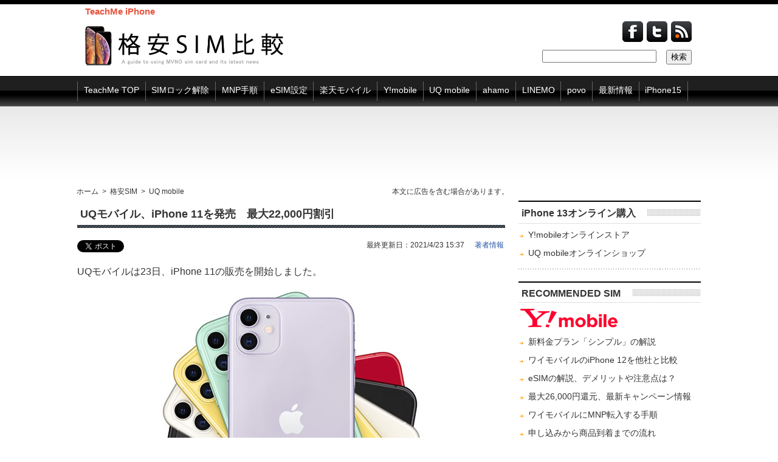

--- FILE ---
content_type: text/html; charset=UTF-8
request_url: https://www.teach-me.biz/sim/uqmobile/iphone/210423.html
body_size: 28117
content:
<!DOCTYPE html PUBLIC "-//W3C//DTD XHTML 1.0 Transitional//EN" "http://www.w3.org/TR/xhtml1/DTD/xhtml1-transitional.dtd">
<html xmlns="http://www.w3.org/1999/xhtml" lang="ja">
<head><meta http-equiv="Content-Type" content="text/html; charset=UTF-8"/><title>UQモバイル、iPhone 11を発売　最大22,000円割引 - TeachMe iPhone</title>
<meta name="description" content="UQモバイルは23日、iPhone 11の販売を開始しました。"/>
<meta name="keywords" content="シム"/>
<link rel="stylesheet" href="https://www.teach-me.biz/iphone/Template/css/pressed.css" type="text/css"/>
<link rel="stylesheet" href="https://www.teach-me.biz/iphone/Template/css/mvno.css" type="text/css"/>
<link rel="alternate" type="application/atom+xml" title="Recent Entries" href="https://www.teach-me.biz/iphone/atom.xml"/>
<link rel="stylesheet" href="https://www.teach-me.biz/iphone/Template/css/mvnotop.css" type="text/css"/>
<link rel="shortcut icon" href="/favicon.ico">
<meta property="og:site_name" content="格安SIM比較 - TeachMe iPhone"/>
<meta property="og:type" content="article"/>
<meta property="fb:admins" content="100009441878111"/>
<meta property="fb:app_id" content="636261543210054"/>
<meta property="og:title" content="UQモバイル、iPhone 11を発売　最大22,000円割引 - TeachMe iPhone"/>
<meta property="og:url" content="https://www.teach-me.biz/sim/uqmobile/iphone/210423.html"/>
<meta property="og:image" content="https://www.teach-me.biz/images/news/21-4/23/ogp.png"/>
<meta property="og:description" content="UQモバイルは23日、iPhone 11の販売を開始しました。"/>
<script type="application/ld+json">
    {
      "@context": "https://schema.org",
      "@type": "Article",
      "headline": "UQモバイル、iPhone 11を発売　最大22,000円割引",
        "datePublished": "2021-04-23T15:15:55+09:00",
        "dateModified": "2021-04-23T15:37:38+09:00",
"author":
  [
    {
	  "@type": "Person",
      "name": "高田孝太",
	  "url": "https://www.teach-me.biz/iphone/author.html"
    }
  ],
"publisher":
  [
    {
	  "@type": "Organization",
      "name": "ivision",
	  "url": "https://www.i-vision.biz/"
    }
  ]
}
    </script>
<script type="text/javascript">var vc_sid="2773975"</script>
<script type="text/javascript" src="//vpj.valuecommerce.com/vcparam_pvd.js" async></script>
<!-- Google tag (gtag.js) -->
<script async src="https://www.googletagmanager.com/gtag/js?id=G-YHF7X7R7M9"></script>
<script>
  window.dataLayer = window.dataLayer || [];
  function gtag(){dataLayer.push(arguments);}
  gtag('js', new Date());

  gtag('config', 'G-YHF7X7R7M9');
</script>
</head>
<body class="sub">
<div id="container">
<div id="header">
<div class="inner"><h1>TeachMe iPhone</h1>
<ul class="share">
<li class="facebook"><a href="https://www.facebook.com/teachmeiphone" target="_blank">Facebook</a></li>
<li class="follow"><a href="https://twitter.com/teachme_iphone" target="_blank">Twitter</a></li>
<li class="feed"><a href="https://www.teach-me.biz/iphone/atom.xml">Feed</a></li>
</ul>
<p class="siteLogo"><a href="https://www.teach-me.biz/sim/"><img src="https://www.teach-me.biz/sim/images/top/logo.png" width="326" height="66" alt="格安SIM比較"/></a></p>
<div class="search">
<form action="https://www.google.co.jp/cse" id="cse-search-box">
<input type="hidden" name="cx" value="partner-pub-7165539818906013:3243220055"/>
<input type="hidden" name="ie" value="UTF-8"/>
<div class="clearfix"><div class="inputField"><input type="text" name="q" size="13" class="input-search-text"/></div><div class="btn"><input type="submit" name="sa" value="検索"/></div></div>
</form></div></div></div>
<div id="tempMenu"><div class="inner">
<ul><li><a href="https://www.teach-me.biz/iphone/"><span>TeachMe TOP</span></a></li>
<li><a href="https://www.teach-me.biz/sim/unlock/"><span>SIMロック解除</span></a></li>
<li><a href="https://www.teach-me.biz/sim/mnp/"><span>MNP手順</span></a></li>
<li><a href="https://www.teach-me.biz/sim/esim/"><span>eSIM設定</span></a></li>
<li><a href="https://www.teach-me.biz/iphone/news/rakuten-mobile/"><span>楽天モバイル</span></a></li>
<li><a href="https://www.teach-me.biz/sim/ymobile.html"><span>Y!mobile</span></a></li>
<li><a href="https://www.teach-me.biz/sim/uqmobile/"><span>UQ mobile</span></a></li>
<li><a href="https://www.teach-me.biz/sim/ahamo/"><span>ahamo</span></a></li>
<li><a href="https://www.teach-me.biz/sim/linemo/"><span>LINEMO</span></a></li>
<li><a href="https://www.teach-me.biz/sim/povo/"><span>povo</span></a></li>
<li><a href="https://www.teach-me.biz/sim/news/"><span>最新情報</span></a></li>
<li class="R"><a href="https://www.teach-me.biz/iphone/15.html"><span>iPhone15</span></a></li>
</ul><br class="clearfloat"></div></div>
<div id="contentBody">
<div class="contentBottom">
<div class="adsence">
<script async src="//pagead2.googlesyndication.com/pagead/js/adsbygoogle.js"></script>
<!-- iphone top 970x90 -->
<ins class="adsbygoogle"
style="display:inline-block;width:970px;height:90px"
data-ad-client="ca-pub-7165539818906013"
data-ad-slot="2679358424"></ins>
<script>
(adsbygoogle = window.adsbygoogle || []).push({});
</script></div>
<div id="incontentsArea"><div class="abtitle clearfix">
<div class="path2" itemscope itemtype="http://schema.org/BreadcrumbList">
<span itemprop="itemListElement" itemscope itemtype="http://schema.org/ListItem"><a itemprop="item" href="https://www.teach-me.biz/"><span itemprop="name">ホーム</span></a><meta itemprop="position" content="1"/></span>
<span>&nbsp;&gt;&nbsp;</span>
<span itemprop="itemListElement" itemscope itemtype="http://schema.org/ListItem"><a itemprop="item" href="https://www.teach-me.biz/sim/"><span itemprop="name">格安SIM</span></a><meta itemprop="position" content="2"/></span>
<span>&nbsp;&gt;&nbsp;</span>
<span itemprop="itemListElement" itemscope itemtype="http://schema.org/ListItem"><a itemprop="item" href="https://www.teach-me.biz/sim/uqmobile/"><span itemprop="name">UQ mobile</span></a><meta itemprop="position" content="3"/></span>
</div>
<div class="pr">本文に広告を含む場合があります。</div>
</div>
<div id="mainContent">
<div class="in_main">
<article id="entry-9761" class="entry-asset asset hentry">
<h2 id="title001" class="entry-title">UQモバイル、iPhone 11を発売　最大22,000円割引</h2>
<div class="asset-meta">最終更新日：<time datetime="2021-04-23T15:37:38+09:00">2021/4/23 15:37</time><a href="https://www.teach-me.biz/iphone/author.html">著者情報</a></div>
<ul class="snsBtn clearfix">
<li><a href="https://twitter.com/share" class="twitter-share-button" data-related="teachme_iphone" data-lang="ja">ツイート</a></li>
<li><div class="fb-like" data-href="" data-lazy="true" data-send="false" data-layout="button_count" data-width="100" data-show-faces="true"></div></li>
<li><a href="https://b.hatena.ne.jp/entry/" class="hatena-bookmark-button" data-hatena-bookmark-title="UQモバイル、iPhone 11を発売　最大22,000円割引 - TeachMe iPhone" data-hatena-bookmark-layout="simple-balloon" title="このエントリーをはてなブックマークに追加"><img src="https://b.st-hatena.com/images/entry-button/button-only@2x.png" alt="このエントリーをはてなブックマークに追加" width="20" height="20" style="border: none;"/></a></li>
<li><a data-pocket-label="pocket" data-pocket-count="horizontal" class="pocket-btn" data-lang="ja"></a></li>
</ul>
<div class="asset-body"><p>UQモバイルは23日、iPhone 11の販売を開始しました。</p>
<div class="pic-middle image500"><img src="https://www.teach-me.biz/images/news/21-4/23/1.jpg"></div>
<p>UQモバイルが取り扱うiPhone 11は、64GBと256GBの2モデル。カラーは、ブラック、ホワイト、レッド、イエロー、パープル、グリーンの6色。割引額は契約形態（新規、MNP、機種変更）と加入プランにより異なりますが最大22,000円。<a href="//ck.jp.ap.valuecommerce.com/servlet/referral?sid=2773975&pid=887079314" rel="nofollow" target="_blank">UQモバイルオンラインショップ</a>のほか、全国の取り扱い店で購入できます。</p>
<p>※価格はすべて税込み。</p>
<h3 class="title003">iPhone 11 64GB</h3>
<table class="speedsmaller">
<tr>
<th width="110" rowspan="2"><p>加入プラン</p></th>
<th colspan="2"><p>MNP/新規</p></th>
<th><p>機種変更</p></th>
</tr>
<tr>
<th width="140"><p>プランS</p></th>
<th width="140"><p>プランM/L</p></th>
<th><p>プランS/M/L</p></th>
</tr>
<tr>
<td><p>販売価格</p></td>
<td><p>71,680円</p></td>
<td><p>71,680円</p></td>
<td><p>71,680円</p></td>
</tr>
<tr>
<td><p>割引額</p></td>
<td><p>18,040円</p></td>
<td><p>22,000円</p></td>
<td><p>9,040円 </p></td>
</tr>
<tr>
<td><p>割引後価格</p></td>
<td><p>53,640円</p></td>
<td><p>49,680円</p></td>
<td><p>62,640円</p></td>
</tr>
<tr>
<td><p>分割払い<br/>(36回)</p></td>
<td><p>1,490円</p></td>
<td><p>1,380円 </p></td>
<td><p>1,740円 </p></td>
</tr>
</table>
<h3 class="title003">iPhone 11 256GB</h3>
<table class="speedsmaller">
<tr>
<th width="110" rowspan="2"><p>加入プラン</p></th>
<th colspan="2"><p>MNP/新規</p></th>
<th><p>機種変更</p></th>
</tr>
<tr>
<th width="140"><p>プランS</p></th>
<th width="140"><p>プランM/L</p></th>
<th><p>プランS/M/L</p></th>
</tr>
<tr>
<td><p>販売価格</p></td>
<td><p>84,640円</p></td>
<td><p>84,640円</p></td>
<td><p>84,640円</p></td>
</tr>
<tr>
<td><p>割引額</p></td>
<td><p>18,040円</p></td>
<td><p>22,000円</p></td>
<td><p>4,720円 </p></td>
</tr>
<tr>
<td><p>割引後価格</p></td>
<td><p>66,600円 </p></td>
<td><p>62,640円 </p></td>
<td><p>79,920円 </p></td>
</tr>
<tr>
<td><p>分割払い<br/>(36回)</p></td>
<td><p>1,850円 </p></td>
<td><p>1,740円 </p></td>
<td><p>2,220円 </p></td>
</tr>
</table>
<p>⇒ <a href="//ck.jp.ap.valuecommerce.com/servlet/referral?sid=2773975&pid=887079314" rel="nofollow" target="_blank">【公式】UQモバイルオンラインショップ</a></p></div>
<div class="adsence">
<div class="ad2x">
<div class="adL">
<script language="javascript" src="//ad.jp.ap.valuecommerce.com/servlet/jsbanner?sid=2773975&pid=886791093"></script><noscript><a href="//ck.jp.ap.valuecommerce.com/servlet/referral?sid=2773975&pid=886791093" rel="nofollow"><img src="//ad.jp.ap.valuecommerce.com/servlet/gifbanner?sid=2773975&pid=886791093" border="0"></a></noscript>
</div>
<div class="adR">
<script language="javascript" src="//ad.jp.ap.valuecommerce.com/servlet/jsbanner?sid=2773975&pid=887355813"></script><noscript><a href="//ck.jp.ap.valuecommerce.com/servlet/referral?sid=2773975&pid=887355813" rel="nofollow"><img src="//ad.jp.ap.valuecommerce.com/servlet/gifbanner?sid=2773975&pid=887355813" border="0"></a></noscript>
</div>
</div>
<ul class="snsBtn clearfix">
<li><a href="https://twitter.com/share" class="twitter-share-button" data-related="teachme_iphone" data-lang="ja">ツイート</a></li>
<li><div class="fb-like" data-href="" data-lazy="true" data-send="false" data-layout="button_count" data-width="100" data-show-faces="true"></div></li>
<li><a href="https://b.hatena.ne.jp/entry/" class="hatena-bookmark-button" data-hatena-bookmark-title="UQモバイル、iPhone 11を発売　最大22,000円割引 - TeachMe iPhone" data-hatena-bookmark-layout="simple-balloon" title="このエントリーをはてなブックマークに追加"><img src="https://b.st-hatena.com/images/entry-button/button-only@2x.png" alt="このエントリーをはてなブックマークに追加" width="20" height="20" style="border: none;"/></a></li>
<li><a data-pocket-label="pocket" data-pocket-count="horizontal" class="pocket-btn" data-lang="ja"></a></li>
</ul>
<div id="totop"><a href="#top">ページのトップへ戻る</a></div>
</article>
<h3 id="sublist">関連記事</h3>
<div class="entries">
<table cellpadding="0" cellspacing="0" border="0">
<tr><td>・<a href="https://www.teach-me.biz/iphone/11-12-mini.html">比較：iPhone12 / 12 miniとiPhone 11の違い</a></td></tr>
<tr><td>・<a href="https://www.teach-me.biz/sim/uqmobile/iphone/setup.html">UQモバイルのiPhoneが届いた後の設定方法</a></td></tr>
</table>
</div>
<h3 id="sublist">最新情報</h3>
<div class="entries">
<table cellpadding="0" cellspacing="0" border="0" width="100%">
<tr>
<td class="backdot" width="95%"><a href="https://www.teach-me.biz/iphone/news/ios/230322.html">iOS 17.4.1とiPadOS 17.4.1がリリース</a></td>
<td width="5%"><span>3/22</span></td>
</tr>
</table>
<table cellpadding="0" cellspacing="0" border="0" width="100%">
<tr>
<td class="backdot" width="95%"><a href="https://www.teach-me.biz/iphone/news/rakuten-mobile/240308.html">楽天モバイルが「最強青春プログラム」を提供、22歳になるまで毎月110ポイント還元</a></td>
<td width="5%"><span>3/08</span></td>
</tr>
</table>
<table cellpadding="0" cellspacing="0" border="0" width="100%">
<tr>
<td class="backdot" width="95%"><a href="https://www.teach-me.biz/iphone/news/ios/240306.html">iOS 17.4とiPadOS 17.4がリリース</a></td>
<td width="5%"><span>3/06</span></td>
</tr>
</table>
<table cellpadding="0" cellspacing="0" border="0" width="100%">
<tr>
<td class="backdot" width="95%"><a href="https://www.teach-me.biz/iphone/news/iphone16/240221.html">iPhone 16、生成AI対応のSiri導入に向けマイク性能を改良か</a></td>
<td width="5%"><span>2/21</span></td>
</tr>
</table>
<table cellpadding="0" cellspacing="0" border="0" width="100%">
<tr>
<td class="backdot" width="95%"><a href="https://www.teach-me.biz/iphone/news/au/240220.html">auが「au海外放題」を提供、海外でデータ通信使い放題　24時間800円から</a></td>
<td width="5%"><span>2/20</span></td>
</tr>
</table>
<table cellpadding="0" cellspacing="0" border="0" width="100%">
<tr>
<td class="backdot" width="95%"><a href="https://www.teach-me.biz/iphone/16.html">iPhone16 最新情報　これまでにわかっていること　まとめ</a></td>
<td width="5%"><span>2/16</span></td>
</tr>
</table>
<table cellpadding="0" cellspacing="0" border="0" width="100%">
<tr>
<td class="backdot" width="95%"><a href="https://www.teach-me.biz/iphone/news/rakuten-mobile/240213.html">楽天モバイルが「最強家族プログラム」発表、1回線につき110円割引　最大20回線まで</a></td>
<td width="5%"><span>2/13</span></td>
</tr>
</table>
<table cellpadding="0" cellspacing="0" border="0" width="100%">
<tr>
<td class="backdot" width="95%"><a href="https://www.teach-me.biz/iphone/news/docomo/240210.html">ドコモがiPhone 15を44,000円割引、5G WELCOME割を一部改定</a></td>
<td width="5%"><span>2/10</span></td>
</tr>
</table>
<table cellpadding="0" cellspacing="0" border="0" width="100%">
<tr>
<td class="backdot" width="95%"><a href="https://www.teach-me.biz/iphone/news/ios/240209.html">iOS 17.3.1とiPadOS 17.3.1がリリース、バグ修正</a></td>
<td width="5%"><span>2/09</span></td>
</tr>
</table>
<table cellpadding="0" cellspacing="0" border="0" width="100%">
<tr>
<td class="backdot" width="95%"><a href="https://www.teach-me.biz/iphone/news/240203.html">Apple、MacまたはiPadの学割購入で最大24,000円分のギフトカード進呈</a></td>
<td width="5%"><span>2/03</span></td>
</tr>
</table>
</div><table cellpadding="0" cellspacing="0" border="0" class="link_bt">
<tr>
<td><a href="https://www.teach-me.biz/iphone/news/"><span class="bt">iPhone 最新情報</span></a></td>
<td><a href="https://www.teach-me.biz/iphone/ipad/"><span class="bt">iPad 最新情報</span></a></td>
</tr>
</table>
<h3 id="sublist">UQ mobile 最新記事</h3>
<div class="entries">
<table cellpadding="0" cellspacing="0" border="0">
<tr><td>・<a href="https://www.teach-me.biz/sim/uqmobile/231127.html">UQモバイルが「UQ親子応援割」を提供、18歳以下とその家族を対象に1年間毎月1,320円割引</a></td></tr>
<tr><td>・<a href="https://www.teach-me.biz/sim/uqmobile/230819.html">UQモバイル、SIMのみ契約で最大20,000円相当のau Pay残高還元</a></td></tr>
<tr><td>・<a href="https://www.teach-me.biz/sim/uqmobile/230719.html">UQモバイル、「SIMのりかえキャンペーン」実施　最大18,000円のau Pay残高を還元</a></td></tr>
<tr><td>・<a href="https://www.teach-me.biz/sim/uqmobile/230522.html">UQモバイルが新料金プラン発表　20GB、10分かけ放題、容量繰り越しありで月3,278円など3プラン</a></td></tr>
<tr><td>・<a href="https://www.teach-me.biz/sim/uqmobile/240427.html">UQモバイル、他社から乗り換えで最大16,000円のau Pay残高を還元</a></td></tr>
<tr><td><a href="https://www.teach-me.biz/sim/uqmobile/">...続きを見る</a></td></tr>
</table></div>
<h3 id="sublist">格安SIM比較 メニュー</h3>
<div class="entries">
<table cellpadding="0" cellspacing="0" border="0" width="100%">
<tr>
<td class="backdot" width="24%"><a href="https://www.teach-me.biz/sim/unlock/">SIMロック解除</a></td>
<td class="backdot" width="20%"><a href="https://www.teach-me.biz/sim/ymobile.html">Y!mobile</a></td>
<td class="backdot" width="29%"><a href="https://www.teach-me.biz/sim/povo/">povo</a></td>
<td class="backdot"><a href="https://www.teach-me.biz/iphone/13.html">iPhone 13 最新情報</a></td>
</tr>
<tr>
<td class="backdot"><a href="https://www.teach-me.biz/sim/mnp/">MNP手順</a></td>
<td class="backdot"><a href="https://www.teach-me.biz/sim/uqmobile/">UQ mobile</a></td>
<td class="backdot"><a href="https://www.teach-me.biz/sim/news/">格安SIM 最新情報</a></td>
<td class="backdot"><a href="https://www.teach-me.biz/iphone/news/se/">iPhone SE 最新情報</a></td>
</tr>
<tr>
<td class="backdot"><a href="https://www.teach-me.biz/sim/esim/">eSIM設定</a></td>
<td class="backdot"><a href="https://www.teach-me.biz/sim/ahamo/">ahamo</a></td>
<td class="backdot"><a href="https://www.teach-me.biz/iphone/15.html">iPhone 15 最新情報</a></td>
<td class="backdot"><a href="https://www.teach-me.biz/iphone/ipad/">iPad 最新情報</a></td>
</tr>
<tr>
<td class="backdot"><a href="https://www.teach-me.biz/iphone/news/rakuten-mobile/">楽天モバイル</a></td>
<td class="backdot"><a href="https://www.teach-me.biz/sim/linemo/">LINEMO</a></td>
<td class="backdot"><a href="https://www.teach-me.biz/iphone/14.html">iPhone 14 最新情報</a></td>
<td class="backdot"><a href="https://www.teach-me.biz/">TeachMe TOP</a></td>
</tr>
</table>
</div>
</div>
</div>
<div id="contentRight">
<!-- module-home_main-content.html begin -->
<div id="inright" class="inright">
<div class="sidemenu5"><div class="inmenu">
<h2><span class="uqy">iPhone 13オンライン購入</span></h2>
<ul class="articles">
<li><a href="//ck.jp.ap.valuecommerce.com/servlet/referral?sid=2773975&pid=886706126&vc_url=https%3A%2F%2Fwww.ymobile.jp%2Fiphone%2F%3Futm_source%3DVC%26utm_medium%3Daffiliate%26utm_campaign%3DEC" rel="nofollow" target="_blank">Y!mobileオンラインストア</a></li>
<li><a href="//ck.jp.ap.valuecommerce.com/servlet/referral?sid=2773975&pid=887079314" rel="nofollow" target="_blank">UQ mobileオンラインショップ</a></li>
</ul></div></div>
<div class="sidemenu5">
<div class="inmenu">
<h2><span class="recommend">RECOMMENDED SIM</span></h2>
<ul class="articles">
<li class="uq"><img src="https://www.teach-me.biz/sim/images/top/y.gif" width="160" height="31"></li>
<li><a href="https://www.teach-me.biz/sim/ymobile/plan.html">新料金プラン「シンプル」の解説</a></li>
<li><a href="https://www.teach-me.biz/sim/ymobile/iphone/details.html">ワイモバイルのiPhone 12を他社と比較</a></li>
<li><a href="https://www.teach-me.biz/sim/ymobile/esim.html">eSIMの解説、デメリットや注意点は？</a></li>
<li><a href="https://www.teach-me.biz/sim/ymobile/campaign.html">最大26,000円還元、最新キャンペーン情報</a></li>
<li><a href="https://www.teach-me.biz/sim/ymobile/mnp.html">ワイモバイルにMNP転入する手順</a></li>
<li><a href="https://www.teach-me.biz/sim/ymobile/apply.html">申し込みから商品到着までの流れ</a></li>
<li><a href="https://www.teach-me.biz/sim/ymobile/setup.html">SIMカードが届いたらすべきこと</a></li>
<li><a href="https://www.teach-me.biz/sim/ymobile/speedtest/softbank.html">ワイモバイルとソフトバンクの速度比較</a></li>
<li><a href="https://www.teach-me.biz/sim/ymobile/yahoo.html">ワイモバイルとヤフーモバイルの違い</a></li>
</ul>
<ul class="articles">
<li class="uq"><img src="https://www.teach-me.biz/sim/images/top/uq.gif" width="170" height="34"></li>
<li><a href="https://www.teach-me.biz/sim/uqmobile/mnp.html">UQモバイルにMNP転入する手順</a></li>
<li><a href="https://www.teach-me.biz/sim/uqmobile/onlineshop.html">申し込みから商品到着までの流れ</a></li>
<li><a href="https://www.teach-me.biz/sim/uqmobile/setup.html">SIMカードが届いたらすべきこと</a></li>
<li><a href="https://www.teach-me.biz/sim/uqmobile/speedtest/au.html">UQモバイルとauの速度比較</a></li>
<li><a href="https://www.teach-me.biz/sim/uqmobile/speedtest/300kbps.html">節約モード時の速度比較</a></li>
<li><a href="https://www.teach-me.biz/sim/uqmobile/esim.html">UQモバイル、eSIMの申し込みと設定方法</a></li>
</ul>
</div>
</div>
<div class="sidemenu5">
<div class="inmenu">
<h2><span class="recommendart">RECOMMENDED ARTICLES</span></h2>
<ul class="articles">
<li><a href="https://www.teach-me.biz/iphone/rakuten-mobile/esim.html">iPhoneに楽天モバイルのeSIMを設定する</a></li>
<li><a href="https://www.teach-me.biz/iphone/softbank/mnp.html">ソフトバンクの解約、MNP転出の手順</a></li>
<li><a href="https://www.teach-me.biz/iphone/au/mnp.html">auからMNP転出で他社に乗り換える手順</a></li>
<li><a href="https://www.teach-me.biz/sim/unlock.html">キャリア別SIMロック解除の条件と解除方法</a></li>
<li><a href="https://www.teach-me.biz/sim/ahamo/mnp.html">ahamoにMNP転入する際の手順と注意点</a></li>
<li><a href="https://www.teach-me.biz/sim/mvno/200kbps.html">200kbpsでできること、できないこと</a></li>
<li><a href="https://www.teach-me.biz/sim/iijmio/speedtest/esim.html">IIJmio eSIMの速度レビュー</a></li>
</ul>
</div>
</div>
<div class="sidemenu5">
<div class="inmenu">
<h2><span class="applenews">APPLE LATEST NEWS</span></h2>
<ul><li><a href="https://www.teach-me.biz/iphone/15.html">iPhone 15 最新情報</a></li></ul>
<ul><li><a href="https://www.teach-me.biz/iphone/">iPhone 14 最新情報</a></li></ul>
<ul><li><a href="https://www.teach-me.biz/iphone/news/se/">iPhone SE（第3世代） 最新情報</a></li></ul>
<ul><li><a href="https://www.teach-me.biz/iphone/13.html">iPhone 13 最新情報</a></li></ul>
<ul><li><a href="https://www.teach-me.biz/iphone/12.html">iPhone 12 最新情報</a></li></ul>
<ul><li><a href="https://www.teach-me.biz/iphone/ipad/">iPad 最新情報</a></li></ul>
</div>
</div>
<div class="sidemenu5"><div class="inmenu">
<h2><span class="uqy">iPhone 13オンライン購入</span></h2>
<ul class="articles">
<li><a href="//ck.jp.ap.valuecommerce.com/servlet/referral?sid=2773975&pid=886706126&vc_url=https%3A%2F%2Fwww.ymobile.jp%2Fiphone%2F%3Futm_source%3DVC%26utm_medium%3Daffiliate%26utm_campaign%3DEC" rel="nofollow" target="_blank">Y!mobileオンラインストア</a></li>
<li><a href="//ck.jp.ap.valuecommerce.com/servlet/referral?sid=2773975&pid=887079314" rel="nofollow" target="_blank">UQ mobileオンラインショップ</a></li>
</ul></div></div>
<div class="sidemenu5">
<script language="javascript" src="//ad.jp.ap.valuecommerce.com/servlet/jsbanner?sid=2773975&pid=885063044"></script><noscript><a href="//ck.jp.ap.valuecommerce.com/servlet/referral?sid=2773975&pid=885063044" rel="nofollow"><img src="//ad.jp.ap.valuecommerce.com/servlet/gifbanner?sid=2773975&pid=885063044" border="0"></a></noscript>
</div>
</div>
<!-- module-home_main-content.html end -->
<!-- /#contentcontentRight-->
</div><br class="clearfloat">
</div>
</div>
</div>
<div id="contentBottom">
<div class="social">
<div class="buttons">
<ul>
<li class="footfb"><a href="https://www.facebook.com/teachmeiphone" target="_blank">Facebook</a></li>
<li class="foottw"><a href="https://twitter.com/intent/user?screen_name=teachme_iphone&amp;original_referer=https://www.teach-me.biz/" target="_blank">Twitter</a></li>
<li class="footrss"><a href="https://www.teach-me.biz/iphone/atom.xml" target="_blank">RSS</a></li>
</ul>
</div>
</div>
<div id="footer">
<div class="inner">
<div class="logo_area">
<p class="logo"><a href="https://www.teach-me.biz/iphone/"><span>TeachMe iPhone</span></a></p>
<p class="rights"><span>Copyright TeachMe iPhone All Rights Reserved.</span></p>
</div>
<div class="menuf1">
<dl>
<dt class="MainMenu"><strong>使い方</strong></dt>
<dd><a href="https://www.teach-me.biz/iphone/list/">基本設定</a></dd>
<dd><a href="https://www.teach-me.biz/iphone/built-in-apps/">標準アプリ</a></dd>
<dd><a href="https://www.teach-me.biz/iphone/features/">標準機能</a></dd>
<dd><a href="https://www.teach-me.biz/iphone/icloud/">iCloud</a></dd>
<dd><a href="https://www.teach-me.biz/iphone/ios/">iOS 17 新機能</a></dd>
</dl>
</div>
<div class="menuf1">
<dl>
<dt>&nbsp;</dt>
<dd><a href="https://www.teach-me.biz/iphone/guide/">iPhone 15/14</a></dd>
<dd><a href="https://www.teach-me.biz/iphone/applepay/">Apple Pay</a></dd>
<dd><a href="https://www.teach-me.biz/iphone/tips/">iPhone 小技</a></dd>
<dd><a href="https://www.teach-me.biz/itunes/" target="_blank">iTunes</a></dd>
<dd><a href="https://www.teach-me.biz/iphone/apple-watch/">Apple Watch</a></dd>
</dl>
</div>
<div class="menuf1">
<dl>
<dt class="NewInfo"><strong>最新情報</strong></dt>
<dd><a href="https://www.teach-me.biz/iphone/16.html">iPhone 16</a></dd>
<dd><a href="https://www.teach-me.biz/iphone/15.html">iPhone 15</a></dd>
<dd><a href="https://www.teach-me.biz/iphone/14.html">iPhone 14</a></dd>
<dd><a href="https://www.teach-me.biz/iphone/13.html">iPhone 13</a></dd>
<dd><a href="https://www.teach-me.biz/iphone/12.html">iPhone 12</a></dd>
</dl>
</div>
<div class="menuf1">
<dl>
<dt>&nbsp;</dt>
<dd><a href="https://www.teach-me.biz/iphone/ipad/">iPad</a></dd>
<dd><a href="https://www.teach-me.biz/iphone/news/apple-watch/">Apple Watch</a></dd>
<dd><a href="https://www.teach-me.biz/iphone/news/ios/">iOS 17</a></dd>
<dd><a href="https://www.teach-me.biz/sim/">格安SIM</a></dd>
</dl>
</div>
<div class="menuf2">
<dl>
<dt class="Other"><strong>サイト情報</strong></dt>
<dd><a href="https://www.teach-me.biz/iphone/site/">プライバシーポリシー</a></dd>
<dd><a href="https://www.teach-me.biz/iphone/company.html">運営者</a></dd>
<dd><a href="https://en.teach-me.biz/iphone/">English</a></dd>
<dd><a href="https://th.teach-me.biz/">Thai</a></dd>
</dl>
</div><br class="clearfloat">
</div>
</div>
</div>
</div>
<a href="javascript:;" title="ページの先頭へ戻る" id="toTopButtonSp"><span class="upper">▲</span><br><span class="lower">上へ戻る</span></a>
<div id="fb-root"></div>
<script async defer crossorigin="anonymous" src="https://connect.facebook.net/ja_JP/sdk.js#xfbml=1&version=v9.0&appId=636261543210054&autoLogAppEvents=1" nonce="9zRkCeJe"></script>
<script>!function(d,s,id){var js,fjs=d.getElementsByTagName(s)[0],p=/^http:/.test(d.location)?'http':'https';if(!d.getElementById(id)){js=d.createElement(s);js.id=id;js.src=p+'://platform.twitter.com/widgets.js';fjs.parentNode.insertBefore(js,fjs);}}(document, 'script', 'twitter-wjs');</script>
<script type="text/javascript" src="https://b.st-hatena.com/js/bookmark_button.js" charset="utf-8" async="async"></script>
<script type="text/javascript">!function(d,i){if(!d.getElementById(i)){var j=d.createElement("script");j.id=i;j.src="https://widgets.getpocket.com/v1/j/btn.js?v=1";var w=d.getElementById(i);d.body.appendChild(j);}}(document,"pocket-btn-js");</script>
<script src="https://ajax.googleapis.com/ajax/libs/jquery/1.9.1/jquery.min.js"></script>
<script type="text/javascript" src="https://www.teach-me.biz/iphone/Template/js/pcgotop.js"></script>
</body></html>

--- FILE ---
content_type: text/html; charset=utf-8
request_url: https://www.google.com/recaptcha/api2/aframe
body_size: 249
content:
<!DOCTYPE HTML><html><head><meta http-equiv="content-type" content="text/html; charset=UTF-8"></head><body><script nonce="Ub-WMSM1g30bB7OIi8eYLw">/** Anti-fraud and anti-abuse applications only. See google.com/recaptcha */ try{var clients={'sodar':'https://pagead2.googlesyndication.com/pagead/sodar?'};window.addEventListener("message",function(a){try{if(a.source===window.parent){var b=JSON.parse(a.data);var c=clients[b['id']];if(c){var d=document.createElement('img');d.src=c+b['params']+'&rc='+(localStorage.getItem("rc::a")?sessionStorage.getItem("rc::b"):"");window.document.body.appendChild(d);sessionStorage.setItem("rc::e",parseInt(sessionStorage.getItem("rc::e")||0)+1);localStorage.setItem("rc::h",'1768789215758');}}}catch(b){}});window.parent.postMessage("_grecaptcha_ready", "*");}catch(b){}</script></body></html>

--- FILE ---
content_type: text/css
request_url: https://www.teach-me.biz/iphone/Template/css/mvno.css
body_size: 3151
content:
@charset "utf-8";
/* CSS Document */

.list1 {
	text-indent:-1em;
	padding-left:1em;
}

#container .intro p{
	font-size: 22px;
}
.officiallink {
	margin-bottom: 30px;
}
#container .officiallink p a:link{
	font-size: 24px;
}

table {
    display: table;
    border-collapse: collapse;
    border-spacing: 2px;
    border-color: grey;
	width: 100%;
}
.speedtest,.txttoo,.monthlyplan,.phikaku,.speedsmaller {
	border: 1px solid #dddddd;
	width: 100%;
	margin-bottom:20px;
}

.speedtest th,.txttoo th,.monthlyplan th,.phikaku th,.speedsmaller th {
	background-color: #eee;
	text-align: left;
	border: 1px solid #dddddd;
}
.sepa {
	background-color: #FFFFE0;
}

.speedtest tr td,.txttoo tr td,.monthlyplan tr td,.speedsmaller tr td {
	border: 1px solid #dddddd;
}

#container .speedtest tr td p,#container .phikaku tr td p,#container .speedsmaller tr td p {
	line-height:1.4;
	margin: 10px 8px 8px 8px;
}

#container .txttoo tr td p {
	margin: 10px 8px 8px 8px;
}

#container .speedtest tr th p,#container .txttoo tr th p,.phikaku tr th p,#container .speedsmaller tr th p {
	line-height: 1.4;
    margin: 10px 8px 8px 8px;
}

#container .quickreview tr td p {
	margin: 10px 8px 8px 8px;
	line-height: 1.4;
}
#container .quickreview tr td p.x {
	margin-left:11px;
}
.quickreview {
	width: auto;
	margin:0px auto	20px auto;
}

.quickreview tr .rightdot {
	width: 110px;
	border-width: 1px;
	border-style: solid dotted solid solid;
	border-color: #dddddd;
}
.quickreview tr .mid {
	width:125px;
	border-width: 1px;
	border-style: solid dotted solid solid;
	border-color: #dddddd;
}
.quickreview tr .mid2 {
	width:135px;
	border-width: 1px;
	border-style: solid dotted solid solid;
	border-color: #dddddd;
}
.quickreview tr .longer {
	border-width: 1px;
	border-style: solid dotted solid solid;
	border-color: #dddddd;
	width: 150px;
}
.quickreview tr .maru {
	border-top-width: 1px;
	border-right-width: 1px;
	border-bottom-width: 1px;
	border-top-style: solid;
	border-right-style: solid;
	border-bottom-style: solid;
	border-top-color: #ddd;
	border-right-color: #ddd;
	border-bottom-color: #ddd;
	width: 20px;
}

.phikaku tr td.others {
    border-width: 1px;
    border-style: solid;
    border-color: #dddddd;
}
.phikaku tr td.bottomdot,.txttoo tr td.bottomdot {
    border-width: 1px;
    border-style: solid solid dashed solid;
    border-color: #dddddd;
}
.phikaku tr td.upper,.txttoo tr td.upper {
    border-width: 1px;
    border-style: dashed solid solid solid;
    border-color: #dddddd;
}
.phikaku tr td.gb{
    border-width: 1px;
    border-bottom-style: solid;
    border-color: #dddddd;
	width:70px;
}
.phikaku tr th.Hname {
	width:135px;
}
.tokulist {
	font-size:16px;
	margin: 0px;
	padding: 0px;
	line-height: 200%;
}
.tokulist li {
list-style-type: none;
    margin: 0px 0px 7px 5px;
    padding: 0px 0px 0px 34px;
    background: url(../../../sim/images/check.gif) no-repeat left 1px;
}
#container p.mvnos {
	margin: 1px 0 2px 14px;
	font-size: 14px;
}

#contentBody #mainContent .in_main .entries td a.mvnostitle:link, #contentBody #mainContent .in_main .entries td a.mvnostitle:visited {
	text-decoration: underline;
}


--- FILE ---
content_type: text/css
request_url: https://www.teach-me.biz/iphone/Template/css/mvnotop.css
body_size: 12846
content:
@charset "utf-8";
/* CSS Document */

table.type {
	border-spacing:0px 10px;
	margin-bottom:16px;
}

.type th {
    font-weight: bold;
    border: 2px solid #bbb;
    text-align: center;
    font-size: 13px;
	padding:3px;
}

.type th.bl {
	background-color: #333;
	color:#fff;
}

.type th.wh {
	color:#333;
}

.type tr td {
	margin: 3px 15px 0 7px;
    display: block;
}

#container .type a {
	font-size: 14px;
	text-decoration:none;
}

#container #contentBody #inArea #layoutTop #contentMain .inmain .update #m_list_top .mnewinfo tr td .mvnodesc {
	font-size: 14px;
}

#contentBody #inArea .Ranking {
	width: 1026px;
	margin: 0 0 20px 0;
	padding: 0 6px;
}

#contentBody #inArea .widget-recent-entries-no1 .widget-content-no1 {
position: relative;
margin: 0 10px 0 0;
}

#contentBody #inArea .widget-recent-entries-no4 .widget-content-no4 {
position:relative;
margin:0;
}

#contentBody #inArea .widget-recent-entries-no1 {
	width: 512px;
	float: left;
	margin: 0;
}

#contentBody #inArea .widget-recent-entries-no1 .widget-content-no1 .photos img {
	width: 502px;
	height: 260px;
}

#contentBody #inArea .widget-recent-entries-no1 .widget-content-no1 .titles {
	position: absolute;
	bottom: 0;
	left: 0;
	width: 502px;
	background: none repeat scroll 0 0 rgba(0,0,0,0.5);
	margin: 0;
	padding: 0;
}

#contentBody #inArea .widget-recent-entries-no1 .widget-content-no1 .titles p {
color:#fff;
height:50px;
margin:0;
padding:10px;
}

#contentBody #inArea .widget-recent-entries-no2,#contentBody #inArea .widget-recent-entries-no4 {
	width: 252px;
	float: left;
	margin: 0;
	overflow-y: hidden;
	height: 126px;
}

#contentBody #inArea .widget-recent-entries-no3,#contentBody #inArea .widget-recent-entries-no5 {
	width: 262px;
	float: left;
	margin: 0;
	overflow-y: hidden;
	height: 133px;
}

#contentBody #inArea .widget-recent-entries-no2 .widget-content-no2 {
position:relative;
margin:0 0 7px;
}

#contentBody #inArea .widget-recent-entries-no3 .widget-content-no3 {
position:relative;
margin:0 0 7px 10px;
}

#contentBody #inArea .widget-recent-entries-no5 .widget-content-no5 {
position:relative;
margin:0 0 0 10px;
}

#contentBody #inArea .widget-recent-entries-no2 .widget-content-no2 .photos img,#contentBody #inArea .widget-recent-entries-no3 .widget-content-no3 .photos img,#contentBody #inArea .widget-recent-entries-no4 .widget-content-no4 .photos img,#contentBody #inArea .widget-recent-entries-no5 .widget-content-no5 .photos img {
	width: 252px;
	height: 126px;
}

#contentBody #inArea .widget-recent-entries-no2 .widget-content-no2 .titles,#contentBody #inArea .widget-recent-entries-no3 .widget-content-no3 .titles,#contentBody #inArea .widget-recent-entries-no4 .widget-content-no4 .titles,#contentBody #inArea .widget-recent-entries-no5 .widget-content-no5 .titles {
	position: absolute;
	bottom: 0;
	left: 0;
	width: 252px;
	background: none repeat scroll 0 0 rgba(0,0,0,0.5);
	margin: 0;
	padding: 0;
}

#contentBody #inArea .widget-recent-entries-no2 .widget-content-no2 .titles p,#contentBody #inArea .widget-recent-entries-no3 .widget-content-no3 .titles p,#contentBody #inArea .widget-recent-entries-no4 .widget-content-no4 .titles p,#contentBody #inArea .widget-recent-entries-no5 .widget-content-no5 .titles p {
color: #fff;
height: 34px;
font-size: 12px;
margin: 0;
padding: 3px 6px 6px;
line-height: 1.6;
}

#contentBody #contentMain .title004 {
	width: 694px;
    font-weight: 700;
    font-size: 18px;
    color: #fff;
    margin: 0 0 15px;
    padding: 5px 0px 5px 10px;
    background-color: #777;
}

.topad-468x60 {
margin-left: 10px;
margin-bottom: 13px;
}

#contentBody #contentMain .lists .ccol1,#contentBody #contentMain .lists .ccol2,#contentBody #contentMain .lists .ccol3 {
	width: 234px;
	float: left;
}

#contentBody #contentMain .update {
margin:0;
padding:0;
}

#contentBody #contentMain .update #m_list_top {
	width: 350px;
	float: left;
}

#contentBody #contentMain .update #m_list_top .mnewinfo {
	margin: 0;
}

#contentBody #contentMain .mnewinfo td p {
	margin: 5px 0 5px 0;
}

#contentBody #contentMain .update #m_list_top .mnewinfo th {
	text-align: left;
	vertical-align: top;
	width: 115px;
	padding: 0 0 0 5px;
}

#contentBody #contentMain .update #m_list_top .mnewinfo th img {
	width: 100px;
	height: 100px;
}

#contentBody #contentMain .update #m_list_top .mnewinfo td a {
	font-size: 16px;
}

#contentBody #contentMain .update #m_list_top p.texts {
	font-size: 13px;
	color: #555;
	line-height: 150%;
	margin: 10px 0 0;
	padding: 0 10px 0 5px;
}

#contentBody #contentMain .update #m_list_top p.dates {
text-align:right;
border-bottom:dotted 1px #CCC;
font-size:13px;
color:#999999;
margin:10px 0 20px;
padding:0 15px 0 0;
}

#contentBody #contentMain .lists h3 {
	width: 280px;
	font-size: 15px;
	color: #555555;
	margin: 0 0 10px;
	padding: 10px 0 10px 33px;
	background: url(../../../sim/images/top/icon/plan2.gif) no-repeat left 8px;
}

#contentBody #contentMain .lists {
	width: 704px;
	margin: 0 0 15px;
}

#contentBody #contentMain .lists .article {
	width: 220px;
	padding: 0;
	margin-top: 0;
	margin-right: 0;
	margin-left: 10px;
}

#contentBody #contentMain .lists ul {
width:320px;
margin:0;
padding:0;
}

#contentBody #contentMain .lists ul li {
list-style:none;
background-image: url(/iphone/Template/image/csssprite/shareside.png);
background-position: -10px -446px;
background-repeat:no-repeat;
margin:0 0 3px;
padding:0 0 6px 15px;
}

#contentBody #contentRight .sidemenu5 p.site {
background-image: url(/iphone/Template/image/csssprite/top.jpg);
background-repeat: no-repeat;
font-weight: 700;
margin: 0 0 0 1px;
padding: 0 0 10px 40px;
line-height: 240%;
height: 33px;
}

#contentBody #contentMain .update #m_list_top .mnewinfo td a:hover,#contentBody #contentMain .update #m_list_top .mnewinfo td a:active,#contentBody #contentRight .sidemenu5 table.recommend_p td p.text-p a:hover {
	text-decoration: underline;
}

.sidemenu5 h2 span.recommend {
width:183px;
}
.sidemenu5 h2 span.recommendart {
width:235px;
}
.sidemenu5 h2 span.applenews {
width:189px;
}
.sidemenu5 h2 span.teachme {
width:300px;
}
#contentBody #contentRight .sidemenu5 table.recommend_p {
	margin: 0px 0px 15px;
	padding: 0px;
	width: 300px;
}

#contentBody #contentRight .sidemenu5 table.recommend_p th {
	width: 110px;
	padding: 0 0 5px 17px;
	text-align: left;
	font-family: "メイリオ", "Hiragino Kaku Gothic Pro", Meiryo, "ヒラギノ角ゴ Pro W3", "MS PGothic", "MS UI Gothic", Helvetica, Arial, sans-serif;
	font-size: 15px;
	background: url(../image/shear/list2.gif) no-repeat left 5px;
	color: #444;
}

.recommend_p tr .mpic {
	width: 110px;
}

#contentBody #contentRight .sidemenu5 table.recommend_p,#contentBody #contentRight .sidemenu5 table.ninki-p,#contentBody #contentRight .sidemenu5 table.news-nin {
	width: 295px;
	margin: 0 0 20px 5px;
	padding: 0;
}

#contentBody #contentRight .sidemenu5 table.recommend_p td p.text-p a {
font-size: 15px;
color:#333333;
}

#contentBody #contentRight .sidemenu5 table.recommend_p td.mpic {
	padding: 0 0 0px;
	width: 105px;
}

#contentBody #contentRight .sidemenu5 table.recommend_p td.mdesc {
text-align: left;
padding: 0 0 3px 2px;
}

#contentBody #contentRight .sidemenu5 table.recommend_p td p,#contentBody #contentRight .sidemenu5 table.news-nin td p {
line-height:150%;
margin:0;
padding:0;
}
#container #contentBody #inArea #layoutTop #contentRight .inright .sidemenu5 .inmenu .recommend_p .mbottom {

}
#container #contentBody #inArea #layoutTop #contentRight .inright .sidemenu5 .inmenu .recommend_p tr .mtitlesim {
}

#tempMenu .inner {
    width: 1026px;
    height: 50px;
    margin: 0 auto;
}

#tempMenu li a span {
display: block;
text-align: center;
height: 26px;
margin: 9px 0 0 0;
padding: 6px 0.7em 0;
border-left-color: #666;
border-left-style: solid;
border-left-width: 1px;
background-image: none;
}

#tempMenu li.R a span {
border-right-color: #666;
border-right-style: solid;
border-right-width: 1px;
}

#tempMenu li a:link,#tempMenu li a:visited,#tempMenu li a:active {
text-decoration:none;
color:#FFF;
font-size:14px;
}

#tempMenu li a:hover {
text-decoration:underline;
}

#header h1 {
color:#E5543F;
font-size:15px;
font-weight:700;
margin:3px 0 0;
padding:0;
}

#contentBody #contentMain .inmain .snsBtn {
position:absolute;
top:8px;
right:25px;
margin:0;
padding:0;
}

#contentBody #contentMain .update {
margin:0;
padding:0;
}

#contentBody #contentMain .update #news_list_top {
	width: 350px;
	float: left;
}

#contentBody #contentMain .update #news_list_top .newinfo {
	width: 347px;
	margin: 0 0 10px;
	height:66px;
}

#contentBody #contentMain .newinfo td p {
margin:5px 0;
}

#contentBody #contentMain .update #news_list_top .newinfo th {
text-align:left;
vertical-align:top;
width:95px;
padding:0 0 0 5px;
}

#contentBody #contentMain .update #news_list_top .newinfo th img {
width:80px;
height:59px;
}

#contentBody #contentMain .update #news_list_top .newinfo td {
font-size:13px;
vertical-align:top;
width:235px;
padding:0 5px 0 0;
}

#contentBody #contentMain .update #news_list_top .newinfo td a {
font-size:14px;
}

#contentBody #contentMain .update #news_list_top p.texts {
	font-size: 13px;
	color: #555;
	line-height: 150%;
	margin: 10px 0 0;
	padding: 0 10px 0 5px;
}

#contentBody #contentMain .update #news_list_top p.dates {
text-align:right;
border-bottom:dotted 1px #CCC;
font-size:13px;
color:#999999;
margin:10px 0 20px;
padding:0 15px 0 0;
}

.speedtest,.txttoo,.monthlyplan,.phikaku,.speedsmaller {
	border: 1px solid #dddddd;
	width: 100%;
	margin-bottom:20px;
}

.speedtest th,.txttoo th,.monthlyplan th,.phikaku th,.speedsmaller th {
	background-color: #eee;
	text-align: left;
	border: 1px solid #dddddd;
}
.sepa {
	background-color: #FFFFE0;
}

.speedtest tr td,.txttoo tr td,.monthlyplan tr td,.speedsmaller tr td {
	border: 1px solid #dddddd;
}

#container .speedtest tr td p,#container .phikaku tr td p,#container .speedsmaller tr td p {
	line-height:1.4;
	margin: 10px 8px 8px 8px;
}

#container .txttoo tr td p {
	margin: 10px 8px 8px 8px;
}

#container .speedtest tr th p,#container .txttoo tr th p,.phikaku tr th p,#container .speedsmaller tr th p {
	line-height: 1.4;
    margin: 10px 8px 8px 8px;
}

.update #news_list_top .newinfo td a:link,.update #news_list_top .newinfo td a:visited,#contentBody #contentMain .update #m_list_top .mnewinfo td a:link,#contentBody #contentMain .update #m_list_top .mnewinfo td a:visited,#contentBody #inArea .widget-recent-entries-no1 .widget-content-no1 .titles a:link,#contentBody #inArea .widget-recent-entries-no1 .widget-content-no1 .titles a:visited,#contentBody #inArea .widget-recent-entries-no1 .widget-content-no1 .titles a:hover,#contentBody #inArea .widget-recent-entries-no1 .widget-content-no1 .titles a:active,#contentBody #inArea .widget-recent-entries-no2 .widget-content-no2 .titles a:link,#contentBody #inArea .widget-recent-entries-no2 .widget-content-no2 .titles a:visited,#contentBody #inArea .widget-recent-entries-no2 .widget-content-no2 .titles a:hover,#contentBody #inArea .widget-recent-entries-no2 .widget-content-no2 .titles a:active,#contentBody #inArea .widget-recent-entries-no3 .widget-content-no3 .titles a:link,#contentBody #inArea .widget-recent-entries-no3 .widget-content-no3 .titles a:visited,#contentBody #inArea .widget-recent-entries-no3 .widget-content-no3 .titles a:hover,#contentBody #inArea .widget-recent-entries-no3 .widget-content-no3 .titles a:active,#contentBody #inArea .widget-recent-entries-no4 .widget-content-no4 .titles a:link,#contentBody #inArea .widget-recent-entries-no4 .widget-content-no4 .titles a:visited,#contentBody #inArea .widget-recent-entries-no4 .widget-content-no4 .titles a:hover,#contentBody #inArea .widget-recent-entries-no4 .widget-content-no4 .titles a:active,#contentBody #inArea .widget-recent-entries-no5 .widget-content-no5 .titles a:link,#contentBody #inArea .widget-recent-entries-no5 .widget-content-no5 .titles a:visited,#contentBody #inArea .widget-recent-entries-no5 .widget-content-no5 .titles a:hover,#contentBody #inArea .widget-recent-entries-no5 .widget-content-no5 .titles a:active {
text-decoration:none;
}

#contentBody #inArea .widget-recent-entries-no1 .widget-content-no1 .photos,#contentBody #inArea .widget-recent-entries-no2 .widget-content-no2 .photos,#contentBody #inArea .widget-recent-entries-no3 .widget-content-no3 .photos,#contentBody #inArea .widget-recent-entries-no4 .widget-content-no4 .photos,#contentBody #inArea .widget-recent-entries-no5 .widget-content-no5 .photos {
margin:0;
}

--- FILE ---
content_type: application/javascript
request_url: https://ad.jp.ap.valuecommerce.com/servlet/jsbanner?sid=2773975&pid=887355813
body_size: 950
content:
if(typeof(__vc_paramstr) === "undefined"){__vc_paramstr = "";}if(!__vc_paramstr && location.ancestorOrigins){__vc_dlist = location.ancestorOrigins;__vc_srcurl = "&_su="+encodeURIComponent(document.URL);__vc_dlarr = [];__vc_paramstr = "";for ( var i=0, l=__vc_dlist.length; l>i; i++ ) {__vc_dlarr.push(__vc_dlist[i]);}__vc_paramstr = "&_su="+encodeURIComponent(document.URL);if (__vc_dlarr.length){__vc_paramstr = __vc_paramstr + "&_dl=" + encodeURIComponent(__vc_dlarr.join(','));}}document.write("<A TARGET='_top' HREF='//ck.jp.ap.valuecommerce.com/servlet/referral?va=2885297&sid=2773975&pid=887355813&vcid=uql8j29uWgxcMkvQLdoONxeFKkQuIzZbXyzld2GL_56SdoEPOo1wkTK_oTIrZqYBiLa14P5PisN3Gpsjfzy1wA&vcpub=0.718676"+__vc_paramstr+"' rel='nofollow'><IMG BORDER=0 SRC='//i.imgvc.com/vc/images/00/2c/06/b1.png'></A>");

--- FILE ---
content_type: application/javascript
request_url: https://ad.jp.ap.valuecommerce.com/servlet/jsbanner?sid=2773975&pid=885063044
body_size: 953
content:
if(typeof(__vc_paramstr) === "undefined"){__vc_paramstr = "";}if(!__vc_paramstr && location.ancestorOrigins){__vc_dlist = location.ancestorOrigins;__vc_srcurl = "&_su="+encodeURIComponent(document.URL);__vc_dlarr = [];__vc_paramstr = "";for ( var i=0, l=__vc_dlist.length; l>i; i++ ) {__vc_dlarr.push(__vc_dlist[i]);}__vc_paramstr = "&_su="+encodeURIComponent(document.URL);if (__vc_dlarr.length){__vc_paramstr = __vc_paramstr + "&_dl=" + encodeURIComponent(__vc_dlarr.join(','));}}document.write("<A TARGET='_top' HREF='//ck.jp.ap.valuecommerce.com/servlet/referral?va=2800112&sid=2773975&pid=885063044&vcid=dXEMI6fgIXereyWYMcBlHuBE66utBTSSKcszSlZzVinlxKfcMyGnLZCewy5AcasqQRhl4dC3rDIX9H2pMkMwvA&vcpub=0.715340"+__vc_paramstr+"' rel='nofollow'><IMG BORDER=0 SRC='//i.imgvc.com/vc/images/00/2a/b9/f0.jpeg'></A>");

--- FILE ---
content_type: application/javascript; charset=utf-8;
request_url: https://dalc.valuecommerce.com/vcid?_s=https%3A%2F%2Fwww.teach-me.biz%2Fsim%2Fuqmobile%2Fiphone%2F210423.html
body_size: 49
content:
vc_id_callback({"vcid":"vJgZdYqZbX-UweVZCSHJhQ1QMUilad_eq3X-HUDBb04VtbX2MVjOP96nUfD6G0voG8lJkOVmnXT4HYSxIFbILw","vcpub":"0.537851","t":"696d94de"})